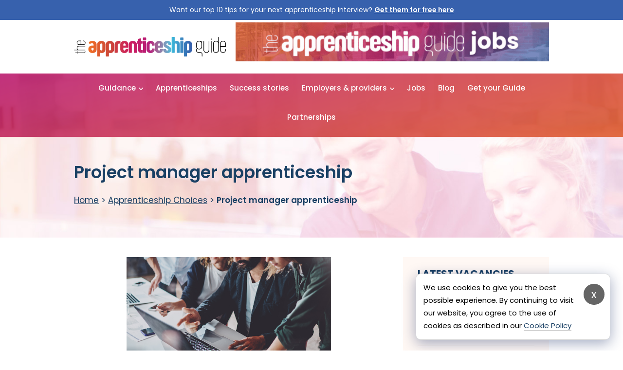

--- FILE ---
content_type: text/html; charset=UTF-8
request_url: https://apprenticeshipguide.co.uk/apprenticeships/project-manager-apprenticeship/
body_size: 19200
content:
<!DOCTYPE html>
<html lang="en-GB" class="no-js no-svg">
<head>
	<meta charset="UTF-8">
	<meta name="google-site-verification" content="WLEE9_r0KaCEu6XjWtsneMLwyojEXcF-inpHTz-wyXw" />
	<meta name="viewport" content="width=device-width, initial-scale=1.0">
	<link rel="preconnect" href="https://fonts.googleapis.com">
	<link rel="preconnect" href="https://fonts.gstatic.com" crossorigin>
    <script src="https://ajax.googleapis.com/ajax/libs/jquery/3.3.1/jquery.min.js"></script>
	<meta name='robots' content='index, follow, max-image-preview:large, max-snippet:-1, max-video-preview:-1' />

	<!-- This site is optimized with the Yoast SEO plugin v26.7 - https://yoast.com/wordpress/plugins/seo/ -->
	<title>Project manager apprenticeship - The Apprenticeship Guide</title>
<link data-rocket-preload as="style" href="https://fonts.googleapis.com/css2?family=Poppins%3Awght%40300%3B400%3B500%3B600%3B700%3B800&#038;ver=6.9&#038;display=swap" rel="preload">
<link href="https://fonts.googleapis.com/css2?family=Poppins%3Awght%40300%3B400%3B500%3B600%3B700%3B800&#038;ver=6.9&#038;display=swap" media="print" onload="this.media=&#039;all&#039;" rel="stylesheet">
<noscript><link rel="stylesheet" href="https://fonts.googleapis.com/css2?family=Poppins%3Awght%40300%3B400%3B500%3B600%3B700%3B800&#038;ver=6.9&#038;display=swap"></noscript>
	<meta name="description" content="During the project management apprenticeship you&#039;ll learn to deliver projects and take on responsibility for end-to-end delivery" />
	<link rel="canonical" href="https://apprenticeshipguide.co.uk/apprenticeships/project-manager-apprenticeship/" />
	<meta property="og:locale" content="en_GB" />
	<meta property="og:type" content="article" />
	<meta property="og:title" content="Project manager apprenticeship - The Apprenticeship Guide" />
	<meta property="og:description" content="During the project management apprenticeship you&#039;ll learn to deliver projects and take on responsibility for end-to-end delivery" />
	<meta property="og:url" content="https://apprenticeshipguide.co.uk/apprenticeships/project-manager-apprenticeship/" />
	<meta property="og:site_name" content="The Apprenticeship Guide" />
	<meta property="article:modified_time" content="2024-06-13T10:48:14+00:00" />
	<meta property="og:image" content="https://apprenticeshipguide.co.uk/wp-content/uploads/2022/07/Project-management-2.jpg" />
	<meta property="og:image:width" content="1667" />
	<meta property="og:image:height" content="1042" />
	<meta property="og:image:type" content="image/jpeg" />
	<meta name="twitter:card" content="summary_large_image" />
	<meta name="twitter:label1" content="Estimated reading time" />
	<meta name="twitter:data1" content="2 minutes" />
	<script type="application/ld+json" class="yoast-schema-graph">{"@context":"https://schema.org","@graph":[{"@type":"WebPage","@id":"https://apprenticeshipguide.co.uk/apprenticeships/project-manager-apprenticeship/","url":"https://apprenticeshipguide.co.uk/apprenticeships/project-manager-apprenticeship/","name":"Project manager apprenticeship - The Apprenticeship Guide","isPartOf":{"@id":"https://apprenticeshipguide.co.uk/#website"},"primaryImageOfPage":{"@id":"https://apprenticeshipguide.co.uk/apprenticeships/project-manager-apprenticeship/#primaryimage"},"image":{"@id":"https://apprenticeshipguide.co.uk/apprenticeships/project-manager-apprenticeship/#primaryimage"},"thumbnailUrl":"https://apprenticeshipguide.co.uk/wp-content/uploads/2022/07/Project-management-2.jpg","datePublished":"2020-01-07T16:11:28+00:00","dateModified":"2024-06-13T10:48:14+00:00","description":"During the project management apprenticeship you'll learn to deliver projects and take on responsibility for end-to-end delivery","breadcrumb":{"@id":"https://apprenticeshipguide.co.uk/apprenticeships/project-manager-apprenticeship/#breadcrumb"},"inLanguage":"en-GB","potentialAction":[{"@type":"ReadAction","target":["https://apprenticeshipguide.co.uk/apprenticeships/project-manager-apprenticeship/"]}]},{"@type":"ImageObject","inLanguage":"en-GB","@id":"https://apprenticeshipguide.co.uk/apprenticeships/project-manager-apprenticeship/#primaryimage","url":"https://apprenticeshipguide.co.uk/wp-content/uploads/2022/07/Project-management-2.jpg","contentUrl":"https://apprenticeshipguide.co.uk/wp-content/uploads/2022/07/Project-management-2.jpg","width":1667,"height":1042},{"@type":"BreadcrumbList","@id":"https://apprenticeshipguide.co.uk/apprenticeships/project-manager-apprenticeship/#breadcrumb","itemListElement":[{"@type":"ListItem","position":1,"name":"Home","item":"https://apprenticeshipguide.co.uk/"},{"@type":"ListItem","position":2,"name":"Apprenticeship Choices","item":"https://apprenticeshipguide.co.uk/apprenticeship-choices/"},{"@type":"ListItem","position":3,"name":"Project manager apprenticeship"}]},{"@type":"WebSite","@id":"https://apprenticeshipguide.co.uk/#website","url":"https://apprenticeshipguide.co.uk/","name":"The Apprenticeship Guide","description":"","potentialAction":[{"@type":"SearchAction","target":{"@type":"EntryPoint","urlTemplate":"https://apprenticeshipguide.co.uk/?s={search_term_string}"},"query-input":{"@type":"PropertyValueSpecification","valueRequired":true,"valueName":"search_term_string"}}],"inLanguage":"en-GB"}]}</script>
	<!-- / Yoast SEO plugin. -->


<link rel='dns-prefetch' href='//js-eu1.hs-scripts.com' />
<link rel='dns-prefetch' href='//fonts.googleapis.com' />
<link href='https://fonts.gstatic.com' crossorigin rel='preconnect' />
<link rel="alternate" type="application/rss+xml" title="The Apprenticeship Guide &raquo; Feed" href="https://apprenticeshipguide.co.uk/feed/" />
<link rel="alternate" type="application/rss+xml" title="The Apprenticeship Guide &raquo; Comments Feed" href="https://apprenticeshipguide.co.uk/comments/feed/" />
<link rel="alternate" title="oEmbed (JSON)" type="application/json+oembed" href="https://apprenticeshipguide.co.uk/wp-json/oembed/1.0/embed?url=https%3A%2F%2Fapprenticeshipguide.co.uk%2Fapprenticeships%2Fproject-manager-apprenticeship%2F" />
<link rel="alternate" title="oEmbed (XML)" type="text/xml+oembed" href="https://apprenticeshipguide.co.uk/wp-json/oembed/1.0/embed?url=https%3A%2F%2Fapprenticeshipguide.co.uk%2Fapprenticeships%2Fproject-manager-apprenticeship%2F&#038;format=xml" />
<style id='wp-img-auto-sizes-contain-inline-css' type='text/css'>
img:is([sizes=auto i],[sizes^="auto," i]){contain-intrinsic-size:3000px 1500px}
/*# sourceURL=wp-img-auto-sizes-contain-inline-css */
</style>
<link rel='stylesheet' id='adsanity-default-css-css' href='https://apprenticeshipguide.co.uk/wp-content/plugins/adsanity/dist/css/widget-default.css?ver=1.9.5' type='text/css' media='screen' />
<style id='wp-emoji-styles-inline-css' type='text/css'>

	img.wp-smiley, img.emoji {
		display: inline !important;
		border: none !important;
		box-shadow: none !important;
		height: 1em !important;
		width: 1em !important;
		margin: 0 0.07em !important;
		vertical-align: -0.1em !important;
		background: none !important;
		padding: 0 !important;
	}
/*# sourceURL=wp-emoji-styles-inline-css */
</style>
<style id='wp-block-library-inline-css' type='text/css'>
:root{--wp-block-synced-color:#7a00df;--wp-block-synced-color--rgb:122,0,223;--wp-bound-block-color:var(--wp-block-synced-color);--wp-editor-canvas-background:#ddd;--wp-admin-theme-color:#007cba;--wp-admin-theme-color--rgb:0,124,186;--wp-admin-theme-color-darker-10:#006ba1;--wp-admin-theme-color-darker-10--rgb:0,107,160.5;--wp-admin-theme-color-darker-20:#005a87;--wp-admin-theme-color-darker-20--rgb:0,90,135;--wp-admin-border-width-focus:2px}@media (min-resolution:192dpi){:root{--wp-admin-border-width-focus:1.5px}}.wp-element-button{cursor:pointer}:root .has-very-light-gray-background-color{background-color:#eee}:root .has-very-dark-gray-background-color{background-color:#313131}:root .has-very-light-gray-color{color:#eee}:root .has-very-dark-gray-color{color:#313131}:root .has-vivid-green-cyan-to-vivid-cyan-blue-gradient-background{background:linear-gradient(135deg,#00d084,#0693e3)}:root .has-purple-crush-gradient-background{background:linear-gradient(135deg,#34e2e4,#4721fb 50%,#ab1dfe)}:root .has-hazy-dawn-gradient-background{background:linear-gradient(135deg,#faaca8,#dad0ec)}:root .has-subdued-olive-gradient-background{background:linear-gradient(135deg,#fafae1,#67a671)}:root .has-atomic-cream-gradient-background{background:linear-gradient(135deg,#fdd79a,#004a59)}:root .has-nightshade-gradient-background{background:linear-gradient(135deg,#330968,#31cdcf)}:root .has-midnight-gradient-background{background:linear-gradient(135deg,#020381,#2874fc)}:root{--wp--preset--font-size--normal:16px;--wp--preset--font-size--huge:42px}.has-regular-font-size{font-size:1em}.has-larger-font-size{font-size:2.625em}.has-normal-font-size{font-size:var(--wp--preset--font-size--normal)}.has-huge-font-size{font-size:var(--wp--preset--font-size--huge)}.has-text-align-center{text-align:center}.has-text-align-left{text-align:left}.has-text-align-right{text-align:right}.has-fit-text{white-space:nowrap!important}#end-resizable-editor-section{display:none}.aligncenter{clear:both}.items-justified-left{justify-content:flex-start}.items-justified-center{justify-content:center}.items-justified-right{justify-content:flex-end}.items-justified-space-between{justify-content:space-between}.screen-reader-text{border:0;clip-path:inset(50%);height:1px;margin:-1px;overflow:hidden;padding:0;position:absolute;width:1px;word-wrap:normal!important}.screen-reader-text:focus{background-color:#ddd;clip-path:none;color:#444;display:block;font-size:1em;height:auto;left:5px;line-height:normal;padding:15px 23px 14px;text-decoration:none;top:5px;width:auto;z-index:100000}html :where(.has-border-color){border-style:solid}html :where([style*=border-top-color]){border-top-style:solid}html :where([style*=border-right-color]){border-right-style:solid}html :where([style*=border-bottom-color]){border-bottom-style:solid}html :where([style*=border-left-color]){border-left-style:solid}html :where([style*=border-width]){border-style:solid}html :where([style*=border-top-width]){border-top-style:solid}html :where([style*=border-right-width]){border-right-style:solid}html :where([style*=border-bottom-width]){border-bottom-style:solid}html :where([style*=border-left-width]){border-left-style:solid}html :where(img[class*=wp-image-]){height:auto;max-width:100%}:where(figure){margin:0 0 1em}html :where(.is-position-sticky){--wp-admin--admin-bar--position-offset:var(--wp-admin--admin-bar--height,0px)}@media screen and (max-width:600px){html :where(.is-position-sticky){--wp-admin--admin-bar--position-offset:0px}}

/*# sourceURL=wp-block-library-inline-css */
</style><link rel='stylesheet' id='wc-blocks-style-css' href='https://apprenticeshipguide.co.uk/wp-content/plugins/woocommerce/assets/client/blocks/wc-blocks.css?ver=wc-10.4.3' type='text/css' media='all' />
<style id='global-styles-inline-css' type='text/css'>
:root{--wp--preset--aspect-ratio--square: 1;--wp--preset--aspect-ratio--4-3: 4/3;--wp--preset--aspect-ratio--3-4: 3/4;--wp--preset--aspect-ratio--3-2: 3/2;--wp--preset--aspect-ratio--2-3: 2/3;--wp--preset--aspect-ratio--16-9: 16/9;--wp--preset--aspect-ratio--9-16: 9/16;--wp--preset--color--black: #000000;--wp--preset--color--cyan-bluish-gray: #abb8c3;--wp--preset--color--white: #ffffff;--wp--preset--color--pale-pink: #f78da7;--wp--preset--color--vivid-red: #cf2e2e;--wp--preset--color--luminous-vivid-orange: #ff6900;--wp--preset--color--luminous-vivid-amber: #fcb900;--wp--preset--color--light-green-cyan: #7bdcb5;--wp--preset--color--vivid-green-cyan: #00d084;--wp--preset--color--pale-cyan-blue: #8ed1fc;--wp--preset--color--vivid-cyan-blue: #0693e3;--wp--preset--color--vivid-purple: #9b51e0;--wp--preset--gradient--vivid-cyan-blue-to-vivid-purple: linear-gradient(135deg,rgb(6,147,227) 0%,rgb(155,81,224) 100%);--wp--preset--gradient--light-green-cyan-to-vivid-green-cyan: linear-gradient(135deg,rgb(122,220,180) 0%,rgb(0,208,130) 100%);--wp--preset--gradient--luminous-vivid-amber-to-luminous-vivid-orange: linear-gradient(135deg,rgb(252,185,0) 0%,rgb(255,105,0) 100%);--wp--preset--gradient--luminous-vivid-orange-to-vivid-red: linear-gradient(135deg,rgb(255,105,0) 0%,rgb(207,46,46) 100%);--wp--preset--gradient--very-light-gray-to-cyan-bluish-gray: linear-gradient(135deg,rgb(238,238,238) 0%,rgb(169,184,195) 100%);--wp--preset--gradient--cool-to-warm-spectrum: linear-gradient(135deg,rgb(74,234,220) 0%,rgb(151,120,209) 20%,rgb(207,42,186) 40%,rgb(238,44,130) 60%,rgb(251,105,98) 80%,rgb(254,248,76) 100%);--wp--preset--gradient--blush-light-purple: linear-gradient(135deg,rgb(255,206,236) 0%,rgb(152,150,240) 100%);--wp--preset--gradient--blush-bordeaux: linear-gradient(135deg,rgb(254,205,165) 0%,rgb(254,45,45) 50%,rgb(107,0,62) 100%);--wp--preset--gradient--luminous-dusk: linear-gradient(135deg,rgb(255,203,112) 0%,rgb(199,81,192) 50%,rgb(65,88,208) 100%);--wp--preset--gradient--pale-ocean: linear-gradient(135deg,rgb(255,245,203) 0%,rgb(182,227,212) 50%,rgb(51,167,181) 100%);--wp--preset--gradient--electric-grass: linear-gradient(135deg,rgb(202,248,128) 0%,rgb(113,206,126) 100%);--wp--preset--gradient--midnight: linear-gradient(135deg,rgb(2,3,129) 0%,rgb(40,116,252) 100%);--wp--preset--font-size--small: 13px;--wp--preset--font-size--medium: 20px;--wp--preset--font-size--large: 36px;--wp--preset--font-size--x-large: 42px;--wp--preset--spacing--20: 0.44rem;--wp--preset--spacing--30: 0.67rem;--wp--preset--spacing--40: 1rem;--wp--preset--spacing--50: 1.5rem;--wp--preset--spacing--60: 2.25rem;--wp--preset--spacing--70: 3.38rem;--wp--preset--spacing--80: 5.06rem;--wp--preset--shadow--natural: 6px 6px 9px rgba(0, 0, 0, 0.2);--wp--preset--shadow--deep: 12px 12px 50px rgba(0, 0, 0, 0.4);--wp--preset--shadow--sharp: 6px 6px 0px rgba(0, 0, 0, 0.2);--wp--preset--shadow--outlined: 6px 6px 0px -3px rgb(255, 255, 255), 6px 6px rgb(0, 0, 0);--wp--preset--shadow--crisp: 6px 6px 0px rgb(0, 0, 0);}:where(.is-layout-flex){gap: 0.5em;}:where(.is-layout-grid){gap: 0.5em;}body .is-layout-flex{display: flex;}.is-layout-flex{flex-wrap: wrap;align-items: center;}.is-layout-flex > :is(*, div){margin: 0;}body .is-layout-grid{display: grid;}.is-layout-grid > :is(*, div){margin: 0;}:where(.wp-block-columns.is-layout-flex){gap: 2em;}:where(.wp-block-columns.is-layout-grid){gap: 2em;}:where(.wp-block-post-template.is-layout-flex){gap: 1.25em;}:where(.wp-block-post-template.is-layout-grid){gap: 1.25em;}.has-black-color{color: var(--wp--preset--color--black) !important;}.has-cyan-bluish-gray-color{color: var(--wp--preset--color--cyan-bluish-gray) !important;}.has-white-color{color: var(--wp--preset--color--white) !important;}.has-pale-pink-color{color: var(--wp--preset--color--pale-pink) !important;}.has-vivid-red-color{color: var(--wp--preset--color--vivid-red) !important;}.has-luminous-vivid-orange-color{color: var(--wp--preset--color--luminous-vivid-orange) !important;}.has-luminous-vivid-amber-color{color: var(--wp--preset--color--luminous-vivid-amber) !important;}.has-light-green-cyan-color{color: var(--wp--preset--color--light-green-cyan) !important;}.has-vivid-green-cyan-color{color: var(--wp--preset--color--vivid-green-cyan) !important;}.has-pale-cyan-blue-color{color: var(--wp--preset--color--pale-cyan-blue) !important;}.has-vivid-cyan-blue-color{color: var(--wp--preset--color--vivid-cyan-blue) !important;}.has-vivid-purple-color{color: var(--wp--preset--color--vivid-purple) !important;}.has-black-background-color{background-color: var(--wp--preset--color--black) !important;}.has-cyan-bluish-gray-background-color{background-color: var(--wp--preset--color--cyan-bluish-gray) !important;}.has-white-background-color{background-color: var(--wp--preset--color--white) !important;}.has-pale-pink-background-color{background-color: var(--wp--preset--color--pale-pink) !important;}.has-vivid-red-background-color{background-color: var(--wp--preset--color--vivid-red) !important;}.has-luminous-vivid-orange-background-color{background-color: var(--wp--preset--color--luminous-vivid-orange) !important;}.has-luminous-vivid-amber-background-color{background-color: var(--wp--preset--color--luminous-vivid-amber) !important;}.has-light-green-cyan-background-color{background-color: var(--wp--preset--color--light-green-cyan) !important;}.has-vivid-green-cyan-background-color{background-color: var(--wp--preset--color--vivid-green-cyan) !important;}.has-pale-cyan-blue-background-color{background-color: var(--wp--preset--color--pale-cyan-blue) !important;}.has-vivid-cyan-blue-background-color{background-color: var(--wp--preset--color--vivid-cyan-blue) !important;}.has-vivid-purple-background-color{background-color: var(--wp--preset--color--vivid-purple) !important;}.has-black-border-color{border-color: var(--wp--preset--color--black) !important;}.has-cyan-bluish-gray-border-color{border-color: var(--wp--preset--color--cyan-bluish-gray) !important;}.has-white-border-color{border-color: var(--wp--preset--color--white) !important;}.has-pale-pink-border-color{border-color: var(--wp--preset--color--pale-pink) !important;}.has-vivid-red-border-color{border-color: var(--wp--preset--color--vivid-red) !important;}.has-luminous-vivid-orange-border-color{border-color: var(--wp--preset--color--luminous-vivid-orange) !important;}.has-luminous-vivid-amber-border-color{border-color: var(--wp--preset--color--luminous-vivid-amber) !important;}.has-light-green-cyan-border-color{border-color: var(--wp--preset--color--light-green-cyan) !important;}.has-vivid-green-cyan-border-color{border-color: var(--wp--preset--color--vivid-green-cyan) !important;}.has-pale-cyan-blue-border-color{border-color: var(--wp--preset--color--pale-cyan-blue) !important;}.has-vivid-cyan-blue-border-color{border-color: var(--wp--preset--color--vivid-cyan-blue) !important;}.has-vivid-purple-border-color{border-color: var(--wp--preset--color--vivid-purple) !important;}.has-vivid-cyan-blue-to-vivid-purple-gradient-background{background: var(--wp--preset--gradient--vivid-cyan-blue-to-vivid-purple) !important;}.has-light-green-cyan-to-vivid-green-cyan-gradient-background{background: var(--wp--preset--gradient--light-green-cyan-to-vivid-green-cyan) !important;}.has-luminous-vivid-amber-to-luminous-vivid-orange-gradient-background{background: var(--wp--preset--gradient--luminous-vivid-amber-to-luminous-vivid-orange) !important;}.has-luminous-vivid-orange-to-vivid-red-gradient-background{background: var(--wp--preset--gradient--luminous-vivid-orange-to-vivid-red) !important;}.has-very-light-gray-to-cyan-bluish-gray-gradient-background{background: var(--wp--preset--gradient--very-light-gray-to-cyan-bluish-gray) !important;}.has-cool-to-warm-spectrum-gradient-background{background: var(--wp--preset--gradient--cool-to-warm-spectrum) !important;}.has-blush-light-purple-gradient-background{background: var(--wp--preset--gradient--blush-light-purple) !important;}.has-blush-bordeaux-gradient-background{background: var(--wp--preset--gradient--blush-bordeaux) !important;}.has-luminous-dusk-gradient-background{background: var(--wp--preset--gradient--luminous-dusk) !important;}.has-pale-ocean-gradient-background{background: var(--wp--preset--gradient--pale-ocean) !important;}.has-electric-grass-gradient-background{background: var(--wp--preset--gradient--electric-grass) !important;}.has-midnight-gradient-background{background: var(--wp--preset--gradient--midnight) !important;}.has-small-font-size{font-size: var(--wp--preset--font-size--small) !important;}.has-medium-font-size{font-size: var(--wp--preset--font-size--medium) !important;}.has-large-font-size{font-size: var(--wp--preset--font-size--large) !important;}.has-x-large-font-size{font-size: var(--wp--preset--font-size--x-large) !important;}
/*# sourceURL=global-styles-inline-css */
</style>

<style id='classic-theme-styles-inline-css' type='text/css'>
/*! This file is auto-generated */
.wp-block-button__link{color:#fff;background-color:#32373c;border-radius:9999px;box-shadow:none;text-decoration:none;padding:calc(.667em + 2px) calc(1.333em + 2px);font-size:1.125em}.wp-block-file__button{background:#32373c;color:#fff;text-decoration:none}
/*# sourceURL=/wp-includes/css/classic-themes.min.css */
</style>
<link rel='stylesheet' id='woocommerce-layout-css' href='https://apprenticeshipguide.co.uk/wp-content/plugins/woocommerce/assets/css/woocommerce-layout.css?ver=10.4.3' type='text/css' media='all' />
<link rel='stylesheet' id='woocommerce-smallscreen-css' href='https://apprenticeshipguide.co.uk/wp-content/plugins/woocommerce/assets/css/woocommerce-smallscreen.css?ver=10.4.3' type='text/css' media='only screen and (max-width: 768px)' />
<link rel='stylesheet' id='woocommerce-general-css' href='https://apprenticeshipguide.co.uk/wp-content/plugins/woocommerce/assets/css/woocommerce.css?ver=10.4.3' type='text/css' media='all' />
<style id='woocommerce-inline-inline-css' type='text/css'>
.woocommerce form .form-row .required { visibility: visible; }
/*# sourceURL=woocommerce-inline-inline-css */
</style>

<link rel='stylesheet' id='base-style-css' href='https://apprenticeshipguide.co.uk/wp-content/themes/apprenticeship/style.css?ver=6.9' type='text/css' media='all' />
<link rel='stylesheet' id='bootstrapCSS-css' href='https://apprenticeshipguide.co.uk/wp-content/themes/apprenticeship/css/custom-new.css?ver=6.9' type='text/css' media='all' />
<script type="text/javascript" src="https://apprenticeshipguide.co.uk/wp-content/plugins/woocommerce/assets/js/jquery-blockui/jquery.blockUI.min.js?ver=2.7.0-wc.10.4.3" id="wc-jquery-blockui-js" defer="defer" data-wp-strategy="defer"></script>
<script type="text/javascript" id="wc-add-to-cart-js-extra">
/* <![CDATA[ */
var wc_add_to_cart_params = {"ajax_url":"/wp-admin/admin-ajax.php","wc_ajax_url":"/?wc-ajax=%%endpoint%%","i18n_view_cart":"View basket","cart_url":"https://apprenticeshipguide.co.uk/basket/","is_cart":"","cart_redirect_after_add":"no"};
//# sourceURL=wc-add-to-cart-js-extra
/* ]]> */
</script>
<script type="text/javascript" src="https://apprenticeshipguide.co.uk/wp-content/plugins/woocommerce/assets/js/frontend/add-to-cart.min.js?ver=10.4.3" id="wc-add-to-cart-js" defer="defer" data-wp-strategy="defer"></script>
<script type="text/javascript" src="https://apprenticeshipguide.co.uk/wp-content/plugins/woocommerce/assets/js/js-cookie/js.cookie.min.js?ver=2.1.4-wc.10.4.3" id="wc-js-cookie-js" defer="defer" data-wp-strategy="defer"></script>
<script type="text/javascript" id="woocommerce-js-extra">
/* <![CDATA[ */
var woocommerce_params = {"ajax_url":"/wp-admin/admin-ajax.php","wc_ajax_url":"/?wc-ajax=%%endpoint%%","i18n_password_show":"Show password","i18n_password_hide":"Hide password"};
//# sourceURL=woocommerce-js-extra
/* ]]> */
</script>
<script type="text/javascript" src="https://apprenticeshipguide.co.uk/wp-content/plugins/woocommerce/assets/js/frontend/woocommerce.min.js?ver=10.4.3" id="woocommerce-js" defer="defer" data-wp-strategy="defer"></script>
<script type="text/javascript" id="woocommerce-tokenization-form-js-extra">
/* <![CDATA[ */
var wc_tokenization_form_params = {"is_registration_required":"","is_logged_in":""};
//# sourceURL=woocommerce-tokenization-form-js-extra
/* ]]> */
</script>
<script type="text/javascript" src="https://apprenticeshipguide.co.uk/wp-content/plugins/woocommerce/assets/js/frontend/tokenization-form.min.js?ver=10.4.3" id="woocommerce-tokenization-form-js"></script>
<link rel="https://api.w.org/" href="https://apprenticeshipguide.co.uk/wp-json/" /><link rel="EditURI" type="application/rsd+xml" title="RSD" href="https://apprenticeshipguide.co.uk/xmlrpc.php?rsd" />
<link rel='shortlink' href='https://apprenticeshipguide.co.uk/?p=2858' />
			<!-- DO NOT COPY THIS SNIPPET! Start of Page Analytics Tracking for HubSpot WordPress plugin v11.3.37-->
			<script class="hsq-set-content-id" data-content-id="blog-post">
				var _hsq = _hsq || [];
				_hsq.push(["setContentType", "blog-post"]);
			</script>
			<!-- DO NOT COPY THIS SNIPPET! End of Page Analytics Tracking for HubSpot WordPress plugin -->
				<noscript><style>.woocommerce-product-gallery{ opacity: 1 !important; }</style></noscript>
	<link rel="icon" href="https://apprenticeshipguide.co.uk/wp-content/uploads/2022/06/cropped-fav-32x32.png" sizes="32x32" />
<link rel="icon" href="https://apprenticeshipguide.co.uk/wp-content/uploads/2022/06/cropped-fav-192x192.png" sizes="192x192" />
<link rel="apple-touch-icon" href="https://apprenticeshipguide.co.uk/wp-content/uploads/2022/06/cropped-fav-180x180.png" />
<meta name="msapplication-TileImage" content="https://apprenticeshipguide.co.uk/wp-content/uploads/2022/06/cropped-fav-270x270.png" />
		<style type="text/css" id="wp-custom-css">
			@media (min-width: 1200px) {
.main-nav ul li.has-mega .sub-menu li:first-child .sub-menu li, .main-nav ul li.has-mega .sub-menu li:nth-child(4) .sub-menu li {
    margin: 0 0 14px;
}
}

@media (min-width: 1200px) {
.main-nav ul li.has-mega .sub-menu li:first-child .sub-menu li a, .main-nav ul li.has-mega .sub-menu li:nth-child(4) .sub-menu li a {
    font-weight: 600;
}
}

.page-header {
    background-size: cover!important;
}

#cookie-law-div button {
    font-size: 22px!important;
    border-radius: 40px;
    width: 43px;
    height: 43px;
    padding: 10px 10px 10px 10px;
    min-height: auto;
}

.hero-block .sub-title a:before {
	display:none!important;
}

.hero-block .sub-title img.guide-cover {
	margin-top:-20px;
	max-width:80px;
}

.vacancie .vacancie-header .sub-title, .vacancie-box .vacancie-header .sub-title {
    display: block!important;
}

.vacancie .vacancie-header .sub-title .location, .vacancie-box .vacancie-header .sub-title .location {
    display: block;
}

.checkbox-list input { margin-right:10px; }

.social-networks li a.icon-tik-tok { background:center / cover no-repeat url("/wp-content/themes/apprenticeship/images/tiktok.png"); }

.social-networks li a.icon-tik-tok:hover { background:center / cover no-repeat url("/wp-content/themes/apprenticeship/images/tiktok.png")!important; }

.logged-in li.guest {display:none!important;}

li.non-guest { display:none;}
.logged-in li.non-guest { display:block;}

.page-free-download .sponsor-package .container {
	max-width: 1210px;
}		</style>
		
	
<script type="application/ld+json">
    {
      "@context": "https://schema.org",
      "@type": "NewsArticle",
      "headline": "Project manager apprenticeship",
      "image": [
        "https://example.com/photos/1x1/photo.jpg",
        "https://example.com/photos/4x3/photo.jpg",
        "https://example.com/photos/16x9/photo.jpg"
       ],
      "datePublished": "7 January 2020",
      "dateModified": "2015-02-05T09:20:00+08:00",
      "author": [{
          "@type": "Person",
          "name": "formed",
          "url": "https://apprenticeshipguide.co.uk"
        }]
    }
</script>	<!-- Force24 Tracking -->
	<script>
		(function (f, o, r, c, e, _2, _4) {
			f.Force24Object = e, f[e] = f[e] || function () {
				f[e].q = f[e].q || [], f[e].q.push(arguments)
			}, f[e].l = 1 * new Date, _2 = o.createElement(r),
			_4 = o.getElementsByTagName(r)[0], _2.async = !0, _2.src = c, _4.parentNode.insertBefore(_2, _4)
		})(window, document, "script", "https://static.websites.data-crypt.com/scripts/activity/v3/inject-v3.min.js", "f24");
		f24('config', 'set_tracking_id', '5ee8c029-1536-4b98-8ae9-72beab04a94a');
		f24('config', 'set_client_id', '0f3efcb7-a304-43c8-9e37-1ee3b78bc56e');
	</script>
	<!-- End Force24 Tracking -->
	<!-- Global site tag (gtag.js) - Google Analytics -->
	<script async src="https://www.googletagmanager.com/gtag/js?id=UA-103600139-1"></script>
	<script>
	window.dataLayer = window.dataLayer || [];
	function gtag(){dataLayer.push(arguments);}
	gtag('js', new Date());

	gtag('config', 'UA-103600139-1');
	</script>
	<!-- Google tag (gtag.js) -->
	<script async src="https://www.googletagmanager.com/gtag/js?id=G-EX9664B4H1"></script>
	<script>
	window.dataLayer = window.dataLayer || [];
	function gtag(){dataLayer.push(arguments);}
	gtag('js', new Date());

	gtag('config', 'G-EX9664B4H1');
	</script>


<meta name="generator" content="WP Rocket 3.20.1.2" data-wpr-features="wpr_preload_links wpr_desktop" /></head>

<body class="wp-singular apprenticeships-template-default single single-apprenticeships postid-2858 wp-theme-apprenticeship theme-apprenticeship woocommerce-no-js apprenticeships-project-manager-apprenticeship">
	<div data-rocket-location-hash="99bb46786fd5bd31bcd7bdc067ad247a" id="wrapper">
		<header data-rocket-location-hash="c68188da780f11c554c4d18cceaef351" id="header">
						<div data-rocket-location-hash="be1bb42e9d5e34f25779c15bbe8ceec1" class="topbar">
				<div data-rocket-location-hash="04b24f2a01e05ca636ff58e62299aa1e" class="container">
					<p>Want our top 10 tips for your next apprenticeship interview? <a class="blink" href="/giveaway/">Get them for free here</a></p>
				</div>
			</div>
						<div data-rocket-location-hash="6171531811532ce7e8657622cefaf198" class="header-top">
				<div data-rocket-location-hash="1ded919732da144e02a015d2156ecef5" class="container">
					<div class="logo">
						<a href="https://apprenticeshipguide.co.uk/">
							<img src="https://apprenticeshipguide.co.uk/wp-content/themes/apprenticeship/images/logo.png" alt="The Apprenticeship Guide">
						</a>
					</div>
					<a href="#" class="menu-opener"><span></span></a>
					<div data-rocket-location-hash="4e4a2ef013f7a3be87bbfe2c75e864b5" class="header-right-box">
						
<div id="ad-22942" class="ad-728x90 adsanity-728x90 alignnone adsanity-alignnone"
><div class="adsanity-inner">

<a rel="nofollow" href="https://apprenticeshipguide.co.uk/ads/apprenticeship-guide/"  target="_blank"><img width="728" height="90" src="https://apprenticeshipguide.co.uk/wp-content/uploads/2024/09/Apprenticeship-Guide-Jobs-aimed-at-students.gif" class="no-lazy-load wp-post-image" alt="" decoding="async" fetchpriority="high" /></a>
</div></div>


					</div>
				</div>
			</div>
						<div data-rocket-location-hash="1e83f1037c13fa83fce95464d99e9164" class="header-bottom">
				<div data-rocket-location-hash="9977d61c3ff181bf93d694767789968e" class="container">
					<nav class="main-nav">
						<ul id="menu-main-navigation" class="menu"><li id="menu-item-217" class="menu-item menu-item-type-post_type menu-item-object-page menu-item-has-children menu-item-217"><a href="https://apprenticeshipguide.co.uk/what-is-an-apprenticeship/">Guidance</a>
<ul class="sub-menu">
	<li id="menu-item-4048" class="menu-item menu-item-type-post_type menu-item-object-page menu-item-4048"><a href="https://apprenticeshipguide.co.uk/what-is-an-apprenticeship/">What is an apprenticeship?</a></li>
	<li id="menu-item-618" class="menu-item menu-item-type-post_type menu-item-object-page menu-item-618"><a href="https://apprenticeshipguide.co.uk/how-do-you-decide-which-apprenticeship-is-right-for-you/">Choosing an apprenticeship</a></li>
	<li id="menu-item-619" class="menu-item menu-item-type-post_type menu-item-object-page menu-item-619"><a href="https://apprenticeshipguide.co.uk/which-apprenticeship-level-is-right-for-you/">Apprenticeship levels</a></li>
	<li id="menu-item-617" class="menu-item menu-item-type-post_type menu-item-object-page menu-item-617"><a href="https://apprenticeshipguide.co.uk/what-are-the-entry-requirements-for-apprenticeships/">Entry requirements</a></li>
	<li id="menu-item-616" class="menu-item menu-item-type-post_type menu-item-object-page menu-item-616"><a href="https://apprenticeshipguide.co.uk/what-goes-into-an-apprenticeship-application/">Covering letter and CV</a></li>
	<li id="menu-item-615" class="menu-item menu-item-type-post_type menu-item-object-page menu-item-615"><a href="https://apprenticeshipguide.co.uk/how-do-you-prepare-for-an-apprenticeship-interview/">Preparing for an interview</a></li>
	<li id="menu-item-24272" class="menu-item menu-item-type-post_type menu-item-object-page menu-item-24272"><a href="https://apprenticeshipguide.co.uk/about-flexi-job-apprenticeships/">About Flexi Job apprenticeships</a></li>
	<li id="menu-item-614" class="menu-item menu-item-type-post_type menu-item-object-page menu-item-614"><a href="https://apprenticeshipguide.co.uk/adult-apprenticeships/">Adult apprenticeships</a></li>
	<li id="menu-item-621" class="menu-item menu-item-type-post_type menu-item-object-page menu-item-621"><a href="https://apprenticeshipguide.co.uk/department-of-education-message/">Message from the DFE</a></li>
	<li id="menu-item-24269" class="menu-item menu-item-type-post_type menu-item-object-page menu-item-24269"><a href="https://apprenticeshipguide.co.uk/message-from-skills-engand/">Message from Skills England</a></li>
	<li id="menu-item-620" class="menu-item menu-item-type-post_type menu-item-object-page menu-item-620"><a href="https://apprenticeshipguide.co.uk/not-a-tick-box-exercise-apprenticeship-diversity-champions-network/">Diversity and inclusion</a></li>
	<li id="menu-item-4189" class="menu-item menu-item-type-post_type menu-item-object-page menu-item-4189"><a href="https://apprenticeshipguide.co.uk/faqs/">FAQs</a></li>
</ul>
</li>
<li id="menu-item-213" class="has-mega menu-item menu-item-type-post_type menu-item-object-page menu-item-213"><a href="https://apprenticeshipguide.co.uk/apprenticeship-choices/">Apprenticeships</a></li>
<li id="menu-item-3983" class="menu-item menu-item-type-post_type menu-item-object-page menu-item-3983"><a href="https://apprenticeshipguide.co.uk/success-overview/">Success stories</a></li>
<li id="menu-item-4029" class="has-mega left menu-item menu-item-type-post_type menu-item-object-page menu-item-has-children menu-item-4029"><a href="https://apprenticeshipguide.co.uk/employers-and-providers/">Employers &#038; providers</a>
<ul class="sub-menu">
	<li id="menu-item-1000001" class="menu-item menu-item-type- menu-item-object- menu-item-has-children menu-item-1000001"><a href="https://apprenticeshipguide.co.uk/employer-category/apprenticeship-employers-by-industry-sector/">Employers by industry sector</a>
	<ul class="sub-menu">
		<li id="menu-item-1000002" class="menu-item menu-item-type- menu-item-object- menu-item-1000002"><a href="https://apprenticeshipguide.co.uk/employer-category/apprenticeship-employers-by-industry-sector/employer-agriculture-enivronmental-animal-care-employers-providers/">Agriculture, environmental and animal care</a></li>
		<li id="menu-item-1000003" class="menu-item menu-item-type- menu-item-object- menu-item-1000003"><a href="https://apprenticeshipguide.co.uk/employer-category/apprenticeship-employers-by-industry-sector/employer-business-administration/">Business and administration</a></li>
		<li id="menu-item-1000004" class="menu-item menu-item-type- menu-item-object- menu-item-1000004"><a href="https://apprenticeshipguide.co.uk/employer-category/apprenticeship-employers-by-industry-sector/employer-construction/">Construction</a></li>
		<li id="menu-item-1000005" class="menu-item menu-item-type- menu-item-object- menu-item-1000005"><a href="https://apprenticeshipguide.co.uk/employer-category/apprenticeship-employers-by-industry-sector/employer-creative-media-arts/">Creative, media and the arts</a></li>
		<li id="menu-item-1000006" class="menu-item menu-item-type- menu-item-object- menu-item-1000006"><a href="https://apprenticeshipguide.co.uk/employer-category/apprenticeship-employers-by-industry-sector/employer-customer-service-retail/">Customer service and retail apprenticeships</a></li>
		<li id="menu-item-1000007" class="menu-item menu-item-type- menu-item-object- menu-item-1000007"><a href="https://apprenticeshipguide.co.uk/employer-category/apprenticeship-employers-by-industry-sector/employer-digital-ict/">Digital and ICT</a></li>
		<li id="menu-item-1000008" class="menu-item menu-item-type- menu-item-object- menu-item-1000008"><a href="https://apprenticeshipguide.co.uk/employer-category/apprenticeship-employers-by-industry-sector/employer-energy/">Energy Apprenticeships</a></li>
		<li id="menu-item-1000009" class="menu-item menu-item-type- menu-item-object- menu-item-1000009"><a href="https://apprenticeshipguide.co.uk/employer-category/apprenticeship-employers-by-industry-sector/employer-engineering-electrical/">Engineering and electrical</a></li>
		<li id="menu-item-1000010" class="menu-item menu-item-type- menu-item-object- menu-item-1000010"><a href="https://apprenticeshipguide.co.uk/employer-category/apprenticeship-employers-by-industry-sector/employer-financial-services/">Financial services</a></li>
		<li id="menu-item-1000011" class="menu-item menu-item-type- menu-item-object- menu-item-1000011"><a href="https://apprenticeshipguide.co.uk/employer-category/apprenticeship-employers-by-industry-sector/employer-hair-beauty/">Hair and beauty</a></li>
		<li id="menu-item-1000012" class="menu-item menu-item-type- menu-item-object- menu-item-1000012"><a href="https://apprenticeshipguide.co.uk/employer-category/apprenticeship-employers-by-industry-sector/employer-health-wellbeing/">Health and wellbeing</a></li>
		<li id="menu-item-1000013" class="menu-item menu-item-type- menu-item-object- menu-item-1000013"><a href="https://apprenticeshipguide.co.uk/employer-category/apprenticeship-employers-by-industry-sector/employer-hospitality-travel/">Hospitality and travel</a></li>
		<li id="menu-item-1000014" class="menu-item menu-item-type- menu-item-object- menu-item-1000014"><a href="https://apprenticeshipguide.co.uk/employer-category/apprenticeship-employers-by-industry-sector/employer-legal-apprenticeships/">Legal</a></li>
		<li id="menu-item-1000015" class="menu-item menu-item-type- menu-item-object- menu-item-1000015"><a href="https://apprenticeshipguide.co.uk/employer-category/apprenticeship-employers-by-industry-sector/employer-manufacturing-processing-logistics/">Manufacturing, processing and logistics</a></li>
		<li id="menu-item-1000016" class="menu-item menu-item-type- menu-item-object- menu-item-1000016"><a href="https://apprenticeshipguide.co.uk/employer-category/apprenticeship-employers-by-industry-sector/employer-marine/">Marine</a></li>
		<li id="menu-item-1000017" class="menu-item menu-item-type- menu-item-object- menu-item-1000017"><a href="https://apprenticeshipguide.co.uk/employer-category/apprenticeship-employers-by-industry-sector/employer-public-services/">Public services</a></li>
		<li id="menu-item-1000018" class="menu-item menu-item-type- menu-item-object- menu-item-1000018"><a href="https://apprenticeshipguide.co.uk/employer-category/apprenticeship-employers-by-industry-sector/employer-science-rd/">Science, Research and Development</a></li>
		<li id="menu-item-1000019" class="menu-item menu-item-type- menu-item-object- menu-item-1000019"><a href="https://apprenticeshipguide.co.uk/employer-category/apprenticeship-employers-by-industry-sector/employer-sport-fitness/">Sport and fitness</a></li>
		<li id="menu-item-1000020" class="menu-item menu-item-type- menu-item-object- menu-item-1000020"><a href="https://apprenticeshipguide.co.uk/employer-category/apprenticeship-employers-by-industry-sector/employer-vehicles-transport/">Vehicles and transport</a></li>
	</ul>
</li>
	<li id="menu-item-1000021" class="menu-item menu-item-type- menu-item-object- menu-item-has-children menu-item-1000021"><a href="https://apprenticeshipguide.co.uk/employer-category/apprenticeship-employers-providers-by-region/">Employers by region</a>
	<ul class="sub-menu">
		<li id="menu-item-1000022" class="menu-item menu-item-type- menu-item-object- menu-item-1000022"><a href="https://apprenticeshipguide.co.uk/employer-category/apprenticeship-employers-providers-by-region/east-midlands/">East Midlands</a></li>
		<li id="menu-item-1000023" class="menu-item menu-item-type- menu-item-object- menu-item-1000023"><a href="https://apprenticeshipguide.co.uk/employer-category/apprenticeship-employers-providers-by-region/east-of-england/">East of England</a></li>
		<li id="menu-item-1000024" class="menu-item menu-item-type- menu-item-object- menu-item-1000024"><a href="https://apprenticeshipguide.co.uk/employer-category/apprenticeship-employers-providers-by-region/london/">London</a></li>
		<li id="menu-item-1000025" class="menu-item menu-item-type- menu-item-object- menu-item-1000025"><a href="https://apprenticeshipguide.co.uk/employer-category/apprenticeship-employers-providers-by-region/north-east/">North East</a></li>
		<li id="menu-item-1000026" class="menu-item menu-item-type- menu-item-object- menu-item-1000026"><a href="https://apprenticeshipguide.co.uk/employer-category/apprenticeship-employers-providers-by-region/north-west/">North West</a></li>
		<li id="menu-item-1000027" class="menu-item menu-item-type- menu-item-object- menu-item-1000027"><a href="https://apprenticeshipguide.co.uk/employer-category/apprenticeship-employers-providers-by-region/south-east/">South East</a></li>
		<li id="menu-item-1000028" class="menu-item menu-item-type- menu-item-object- menu-item-1000028"><a href="https://apprenticeshipguide.co.uk/employer-category/apprenticeship-employers-providers-by-region/south-west/">South West</a></li>
		<li id="menu-item-1000029" class="menu-item menu-item-type- menu-item-object- menu-item-1000029"><a href="https://apprenticeshipguide.co.uk/employer-category/apprenticeship-employers-providers-by-region/west-midlands/">West Midlands</a></li>
		<li id="menu-item-1000030" class="menu-item menu-item-type- menu-item-object- menu-item-1000030"><a href="https://apprenticeshipguide.co.uk/employer-category/apprenticeship-employers-providers-by-region/yorkshire-humber/">Yorkshire and Humber</a></li>
	</ul>
</li>
	<li id="menu-item-6421" class="menu-item menu-item-type-custom menu-item-object-custom menu-item-6421"><a href="http://apprenticeshipguideawards.co.uk/">Apprenticeship Guide Awards</a></li>
	<li id="menu-item-4038" class="menu-item menu-item-type-post_type_archive menu-item-object-employers-blog menu-item-4038"><a href="https://apprenticeshipguide.co.uk/employers-blog/">Employers blog</a></li>
	<li id="menu-item-6672" class="guest menu-item menu-item-type-custom menu-item-object-custom menu-item-6672"><a href="/create-an-employer-account">Create an employer account</a></li>
	<li id="menu-item-6655" class="guest menu-item menu-item-type-custom menu-item-object-custom menu-item-6655"><a href="/login">Employer login</a></li>
	<li id="menu-item-6660" class="non-guest menu-item menu-item-type-custom menu-item-object-custom menu-item-6660"><a href="/dashboard/">Employer dashboard</a></li>
</ul>
</li>
<li id="menu-item-473" class="menu-item menu-item-type-custom menu-item-object-custom menu-item-473"><a href="/apprenticeship-vacancies/">Jobs</a></li>
<li id="menu-item-211" class="menu-item menu-item-type-post_type menu-item-object-page current_page_parent menu-item-211"><a href="https://apprenticeshipguide.co.uk/blog/">Blog</a></li>
<li id="menu-item-7648" class="menu-item menu-item-type-custom menu-item-object-custom menu-item-7648"><a href="https://apprenticeshipguide.co.uk/product/the-apprenticeship-guide/">Get your Guide</a></li>
<li id="menu-item-7917" class="menu-item menu-item-type-post_type menu-item-object-page menu-item-7917"><a href="https://apprenticeshipguide.co.uk/advertise/">Partnerships</a></li>
</ul>					</nav>
				</div>
			</div>
					</header>
		<div class="header-right-box">
			
<div id="ad-22942" class="ad-728x90 adsanity-728x90 alignnone adsanity-alignnone"
><div class="adsanity-inner">

<a rel="nofollow" href="https://apprenticeshipguide.co.uk/ads/apprenticeship-guide/"  target="_blank"><img width="728" height="90" src="https://apprenticeshipguide.co.uk/wp-content/uploads/2024/09/Apprenticeship-Guide-Jobs-aimed-at-students.gif" class="no-lazy-load wp-post-image" alt="" decoding="async" fetchpriority="high" /></a>
</div></div>


		</div>			<section data-rocket-location-hash="aa461b21ff5a1b442ec3e5731342da48" class="page-header" style='background:url("https://apprenticeshipguide.co.uk/wp-content/themes/apprenticeship/images/bg-hero-5.jpg");'>
			<div data-rocket-location-hash="4c540835e72d0520b255e1d4586334f4" class="container">
				<div class="caption">
					<h1 class="h2">Project manager apprenticeship</h1>
					<p id="breadcrumbs"><span><span><a href="https://apprenticeshipguide.co.uk/">Home</a></span> &gt; <span><a href="https://apprenticeshipguide.co.uk/apprenticeship-choices/">Apprenticeship Choices</a></span> &gt; <span class="breadcrumb_last" aria-current="page"><strong>Project manager apprenticeship</strong></span></span></p>				</div>
			</div>
		</section>
		<div data-rocket-location-hash="913989606538c2507e11fdc9cfedb402" class="listing-block">
			<div class="container">
				<div class="row">
					<div class="col" id="content">
													<img src="https://apprenticeshipguide.co.uk/wp-content/uploads/2022/07/Project-management-2.jpg" class="success-story-image" alt="Project manager apprenticeship" />
													<div class="content-holder">
									<div class="text-block">
				<h2 class="normal"><strong><span lang="EN">Deliver projects and take on responsibility for their completion</span></strong></h2>
<p class="normal">During the project management apprenticeship, you’ll develop unique knowledge, skills and leadership to manage the social, legal and environmental implications of your project. In addition, you’ll manage a variety of factors involved in the project, reporting to the project sponsor and working within the requirements of the programme and portfolio. You’ll train in governance and project management methods and techniques, which you’ll use to initiate and execute complex projects, and develop into an effective leader of change, who is able to guide a group of direct, sub-contract, or temporarily aligned resources into a coherent team that delivers on the project’s objectives. You’ll eventually attain management responsibilities. On completion of this apprenticeship, you’ll achieve either a BA or BSc in project management.</p>
<p>&nbsp;</p>
<p><strong>Duration:</strong> 48 months</p>
<p><strong>Relevant school subjects:</strong> Business studies</p>
<p><strong>Entry requirements for the project manager apprenticeship:</strong> Level 3 qualifications such as A-levels, a BTEC in a relevant subject, such as business studies, or an advanced apprenticeship in a related field. Alternatively, or in combination with the above, relevant work experience, particularly if leadership and organisation are exhibited</p>
<p><strong>Achievement upon completion:</strong> Level 6 (Degree)—equivalent to a bachelor’s degree</p>
<p><strong>Potential salary upon completion:</strong> £38,000 per annum</p>
<p><strong>Find out more:</strong> <a href="https://apprenticeshipguide.co.uk">www.apprenticeshipguide.co.uk</a></p>
			</div>

				</div>
										        <div class="post-prev-next"> 
							
	<nav class="navigation post-navigation" aria-label="Posts">
		<h2 class="screen-reader-text">Post navigation</h2>
		<div class="nav-links"><div class="nav-previous"><a href="https://apprenticeshipguide.co.uk/apprenticeships/junior-estate-agent-apprenticeship/" rel="prev">Junior estate agent apprenticeship</a></div><div class="nav-next"><a href="https://apprenticeshipguide.co.uk/apprenticeships/junior-management-consultant-apprenticeship/" rel="next">Junior management consultant apprenticeship</a></div></div>
	</nav>						</div>
						<br /><br />
												<section class="cta-block v3">
							<p><strong>Pre-order </strong>the 2026 printed<strong> Guide</strong></p>
							<a href="/product/the-apprenticeship-guide/" class="btn">Order Now</a>
							<div class="image">
								<img src="https://apprenticeshipguide.co.uk/wp-content/uploads/2022/06/Cover.png" alt="Printed App Guide">
							</div>
						</section>

					</div>
										<aside class="col" id="sidebar">
						<div class="widget widget_recent_entries">
	<h4>LATEST VACANCIES</h2>
	<ul class="jobs">
		<li>
			<a href="https://apprenticeshipguide.co.uk/apprenticeship-vacancies/solicitor-apprenticeship-2026/">
				Solicitor Apprenticeship 2026				<span class="location">London</span>			</a>
		</li>
		<li>
			<a href="https://apprenticeshipguide.co.uk/apprenticeship-vacancies/enabling-functions/">
				Enabling Functions				<span class="location">North East</span>			</a>
		</li>
		<li>
			<a href="https://apprenticeshipguide.co.uk/apprenticeship-vacancies/enabling-functions-2/">
				Enabling Functions				<span class="location">East Midlands</span>			</a>
		</li>
	</ul>
</div>
	<div class="widget offer-box">
		
	</div>
	<div class="widget offer-box">
		
	</div>
	<div class="widget offer-box">
		
	</div>
	<div class="widget offer-box">
		
<div id="ad-24234" class="ad-300x250 adsanity-300x250 alignnone adsanity-alignnone"
><div class="adsanity-inner">

<a rel="nofollow" href="https://apprenticeshipguide.co.uk/ads/university-of-gloucestershire-2025-2026/" ><img width="300" height="250" src="https://apprenticeshipguide.co.uk/wp-content/uploads/2025/10/Apprenticeship-Guide-October-2025-MPU.gif" class="no-lazy-load wp-post-image" alt="University of Gloucestershire Apprenticeship Guide October 2025 MPU" decoding="async" /></a>
</div></div>





	</div>
					</aside>
									</div>
			</div>
		</div>
		<div data-rocket-location-hash="48e5ee5ace1af59e6062b3f23824f727" class="search-block-v2">
		<section data-rocket-location-hash="c87289ca99e20d503484d9bc6a919331" class="search-block">
	<div class="container">
		<div class="form-holder">
						<span class="h3"><strong>Dive</strong> Right in, <strong>Start</strong> Your <span>Apprenticeship</span> Search Now</span>
						<form action="#">
				<div class="row">
					<div class="col">
						<select class="taxonomy-filter">
							<option>By favourite subject</option>
							<option value="https://apprenticeshipguide.co.uk/apprenticeship-category/subject/art-and-dt/">Art and DT apprenticeships</option><option value="https://apprenticeshipguide.co.uk/apprenticeship-category/subject/business-studies/">Business studies apprenticeships</option><option value="https://apprenticeshipguide.co.uk/apprenticeship-category/subject/engineering/">Engineering apprenticeships</option><option value="https://apprenticeshipguide.co.uk/apprenticeship-category/subject/english/">English apprenticeships</option><option value="https://apprenticeshipguide.co.uk/apprenticeship-category/subject/food-technology-apprenticeships/">Food technology apprenticeships</option><option value="https://apprenticeshipguide.co.uk/apprenticeship-category/subject/geography/">Geography apprenticeships</option><option value="https://apprenticeshipguide.co.uk/apprenticeship-category/subject/history/">History apprenticeships</option><option value="https://apprenticeshipguide.co.uk/apprenticeship-category/subject/ict/">ICT apprenticeships</option><option value="https://apprenticeshipguide.co.uk/apprenticeship-category/subject/languages/">Languages apprenticeships</option><option value="https://apprenticeshipguide.co.uk/apprenticeship-category/subject/maths/">Maths apprenticeships</option><option value="https://apprenticeshipguide.co.uk/apprenticeship-category/subject/music-and-drama/">Music and drama apprenticeships</option><option value="https://apprenticeshipguide.co.uk/apprenticeship-category/subject/pe/">PE apprenticeships</option><option value="https://apprenticeshipguide.co.uk/apprenticeship-category/subject/science/">Science apprenticeships</option>						</select>
					</div>
					<div class="col">
						<select class="taxonomy-filter">
							<option>By interests / skills</option>
							<option value="https://apprenticeshipguide.co.uk/apprenticeship-category/work-types/working-with-people/">Apprenticeships working with people</option><option value="https://apprenticeshipguide.co.uk/apprenticeship-category/work-types/working-with-your-hands/">Apprenticeships working with your hands</option><option value="https://apprenticeshipguide.co.uk/apprenticeship-category/work-types/computing-and-it/">Computing and IT apprenticeships</option><option value="https://apprenticeshipguide.co.uk/apprenticeship-category/work-types/creative-apprenticeships/">Creative apprenticeships</option><option value="https://apprenticeshipguide.co.uk/apprenticeship-category/work-types/money-and-finance-apprenticeships/">Money and finance apprenticeships</option><option value="https://apprenticeshipguide.co.uk/apprenticeship-category/work-types/travel-and-transport-apprenticeships/">Travel and transport apprenticeships</option><option value="https://apprenticeshipguide.co.uk/apprenticeship-category/work-types/working-outdoors/">Working outdoors apprenticeships</option>						</select>
					</div>
					<div class="col">
						<select class="taxonomy-filter">
							<option>By industry sector</option>
							<option value="https://apprenticeshipguide.co.uk/apprenticeship-category/industry-sectors/agriculture-environmental-animal-care-apprenticeships/">Agriculture, environmental and animal care apprenticeships</option><option value="https://apprenticeshipguide.co.uk/apprenticeship-category/industry-sectors/business-administration-apprenticeships/">Business and administration apprenticeships</option><option value="https://apprenticeshipguide.co.uk/apprenticeship-category/industry-sectors/construction-apprenticeships/">Construction apprenticeships</option><option value="https://apprenticeshipguide.co.uk/apprenticeship-category/industry-sectors/creative-media-arts-apprenticeships/">Creative, media and the arts apprenticeships</option><option value="https://apprenticeshipguide.co.uk/apprenticeship-category/industry-sectors/customer-service-retail-apprenticeships/">Customer service and retail apprenticeships</option><option value="https://apprenticeshipguide.co.uk/apprenticeship-category/industry-sectors/digital-ict-apprenticeships/">Digital and ICT apprenticeships</option><option value="https://apprenticeshipguide.co.uk/apprenticeship-category/industry-sectors/energy-apprenticeships/">Energy apprenticeships</option><option value="https://apprenticeshipguide.co.uk/apprenticeship-category/industry-sectors/engineering-and-electrical-apprenticeships/">Engineering and electrical apprenticeships</option><option value="https://apprenticeshipguide.co.uk/apprenticeship-category/industry-sectors/financial-services-apprenticeships/">Financial services apprenticeships</option><option value="https://apprenticeshipguide.co.uk/apprenticeship-category/industry-sectors/hair-beauty-apprenticeships/">Hair and beauty apprenticeships</option><option value="https://apprenticeshipguide.co.uk/apprenticeship-category/industry-sectors/health-wellbeing-apprenticeships/">Health and wellbeing apprenticeships</option><option value="https://apprenticeshipguide.co.uk/apprenticeship-category/industry-sectors/hospitality-and-travel-apprenticeships/">Hospitality and travel apprenticeships</option><option value="https://apprenticeshipguide.co.uk/apprenticeship-category/industry-sectors/legal-apprenticeships/">Legal Apprenticeships</option><option value="https://apprenticeshipguide.co.uk/apprenticeship-category/industry-sectors/manufacturing-processing-logistics-apprenticeships/">Manufacturing, processing and logistics apprenticeships</option><option value="https://apprenticeshipguide.co.uk/apprenticeship-category/industry-sectors/marine-apprenticeships/">Marine apprenticeships</option><option value="https://apprenticeshipguide.co.uk/apprenticeship-category/industry-sectors/public-services-apprenticeships/">Public services apprenticeships</option><option value="https://apprenticeshipguide.co.uk/apprenticeship-category/industry-sectors/science-r-and-d-apprenticeships/">Science and R&amp;D apprenticeships</option><option value="https://apprenticeshipguide.co.uk/apprenticeship-category/industry-sectors/sport-and-fitness-apprenticeships/">Sport and fitness apprenticeships</option><option value="https://apprenticeshipguide.co.uk/apprenticeship-category/industry-sectors/vehicles-transport-apprenticeships/">Vehicles and transport apprenticeships</option>						</select>
					</div>
					<div class="col">
						<select class="taxonomy-filter">
							<option>By potential salary</option>
							<option value="https://apprenticeshipguide.co.uk/apprenticeship-category/apprenticeship-salaries-upon-completion/16000-to-19999/">£16,000 to £19,999</option><option value="https://apprenticeshipguide.co.uk/apprenticeship-category/apprenticeship-salaries-upon-completion/20000-to-29999/">£20,000 to £29,999</option><option value="https://apprenticeshipguide.co.uk/apprenticeship-category/apprenticeship-salaries-upon-completion/30000-to-39999/">£30,000 to £39,999</option><option value="https://apprenticeshipguide.co.uk/apprenticeship-category/apprenticeship-salaries-upon-completion/40000-to-49999/">£40,000 to £49,999</option><option value="https://apprenticeshipguide.co.uk/apprenticeship-category/apprenticeship-salaries-upon-completion/50000-plus/">£50,000+</option>						</select>
					</div>
				</div>
			</form>
												<div class="subtitle">
						<p>Or still want to find out a little more first? Read our <a href="/faqs/">FAQ’s</a> or visit our <a href="/what-is-an-apprenticeship/">guidance</a> section.</p>
					</div>
						</div>
	</div>
</section>
	</div>
	<section data-rocket-location-hash="c669ccb6fbcd1edbc2952f95fde15f1f" class="our-accreditations">
	<div data-rocket-location-hash="3102b84b4a2a5d10274055d4500a0613" class="accreditations-holder">
		<div class="accreditation clients-slider">
			<div class="slide">
				<a href="https://ice.org.uk/careers-and-training/apprenticeships" target="blank">
					<img src="https://apprenticeshipguide.co.uk/wp-content/uploads/2022/07/ICE-logo.jpg" alt="The Institution of Civil Engineers (ICE)">
				</a>
			</div>

			<div class="slide">
				<a href="https://www.bbc.co.uk/careers/trainee-schemes-and-apprenticeships/" target="blank">
					<img src="https://apprenticeshipguide.co.uk/wp-content/uploads/2022/09/BBC-logo.png" alt="BBC">
				</a>
			</div>

			<div class="slide">
				<a href="https://www.hfw.com/" target="blank">
					<img src="https://apprenticeshipguide.co.uk/wp-content/uploads/2025/04/HFW-Logo-1079-1079.png" alt="HFW">
				</a>
			</div>

			<div class="slide">
				<a href="https://www.rbo.org.uk/" target="blank">
					<img src="https://apprenticeshipguide.co.uk/wp-content/uploads/2026/01/royal_ballet_opera_primary_stacked_lockup_crest_positive_black_cmyk.jpg" alt="Royal Ballet &#038; Opera">
				</a>
			</div>

			<div class="slide">
				<a href="https://www.bamcareers.com/uk/en/campaigns-bam-early-careers" target="blank">
					<img src="https://apprenticeshipguide.co.uk/wp-content/uploads/2024/08/bam-logo-002.png" alt="BAM">
				</a>
			</div>

			<div class="slide">
				<a href="https://gowlingwlg.com/en/careers/uk/students/apprenticeships/" target="blank">
					<img src="https://apprenticeshipguide.co.uk/wp-content/uploads/2023/10/GWLG1.jpg" alt="Gowling Solicitors">
				</a>
			</div>

			<div class="slide">
				<a href="https://corporate.lovell.co.uk/our-people/careers/" target="blank">
					<img src="https://apprenticeshipguide.co.uk/wp-content/uploads/2022/07/Lovell-300-x-300.jpg" alt="Lovell">
				</a>
			</div>

			<div class="slide">
				<a href="http://www.kleekapprenticeships.co.uk" target="blank">
					<img src="https://apprenticeshipguide.co.uk/wp-content/uploads/2022/09/Kleek-logo.png" alt="Kleek Apprenticeships">
				</a>
			</div>

			<div class="slide">
				<a href="https://careers.unilever.com/early-careers-at-unilever" target="blank">
					<img src="https://apprenticeshipguide.co.uk/wp-content/uploads/2024/10/Logo-white-RGB.jpg" alt="Unilever">
				</a>
			</div>

			<div class="slide">
				<a href="https://www.ofwat.gov.uk/early-careers/" target="blank">
					<img src="https://apprenticeshipguide.co.uk/wp-content/uploads/2025/02/Ofwat-logo-700px.png" alt="OFWAT">
				</a>
			</div>

			<div class="slide">
				<a href="https://www.prca.org.uk/careers/pr-apprenticeship" target="blank">
					<img src="https://apprenticeshipguide.co.uk/wp-content/uploads/2022/07/PRCA-logo.png" alt="PRCA">
				</a>
			</div>

			<div class="slide">
				<a href="https://advancedtherapiesapprenticeships.co.uk" target="blank">
					<img src="https://apprenticeshipguide.co.uk/wp-content/uploads/2022/07/ATAC-logo.png" alt="Advanced Therapies Apprenticeship Community">
				</a>
			</div>

			<div class="slide">
				<a href="https://www.lsbu.ac.uk/study/apprenticeships" target="blank">
					<img src="https://apprenticeshipguide.co.uk/wp-content/uploads/2023/10/LSBU-logo.jpeg" alt="London South Bank University">
				</a>
			</div>

			<div class="slide">
				<a href="https://www.keele.ac.uk/apprenticeships/" target="blank">
					<img src="https://apprenticeshipguide.co.uk/wp-content/uploads/2023/12/KeeleUni-RGB_MonoBlue-scaled.jpg" alt="Keele University">
				</a>
			</div>

			<div class="slide">
				<a href="https://careers.brighthorizons.com/uk/en/apprenticeships" target="blank">
					<img src="https://apprenticeshipguide.co.uk/wp-content/uploads/2024/05/BH-Logo-UK.png" alt="Bright Horizons">
				</a>
			</div>

			<div class="slide">
				<a href="https://www.cityofbristol.ac.uk/apprenticeships-at-city-of-bristol-college/" target="blank">
					<img src="https://apprenticeshipguide.co.uk/wp-content/uploads/2024/01/CoBC_CMYK_Logo_Landscape.png" alt="City of Bristol College">
				</a>
			</div>

			<div class="slide">
				<a href="https://jobs.nationalgrid.com/uk/early-careers/apprenticeships" target="blank">
					<img src="https://apprenticeshipguide.co.uk/wp-content/uploads/2025/10/National_Grid_Logo_RGB-scaled.png" alt="National Grid UK Limited">
				</a>
			</div>

			<div class="slide">
				<a href="https://www.gceducationandskills.ac.uk" target="blank">
					<img src="https://apprenticeshipguide.co.uk/wp-content/uploads/2022/07/growth-company-logo-e1658287491981.png" alt="The Growth Company">
				</a>
			</div>

			<div class="slide">
				<a href="https://www.mds-ltd.co.uk" target="blank">
					<img src="https://apprenticeshipguide.co.uk/wp-content/uploads/2025/09/MDS-Logo-Half-Strapline-CMYK.png" alt="MDS Ltd.">
				</a>
			</div>

			<div class="slide">
				<a href="https://www.sussex.police.uk/" target="blank">
					<img src="https://apprenticeshipguide.co.uk/wp-content/uploads/2025/09/Sussex_Crest_2023_GREY_BLUE-scaled.png" alt="Sussex Police">
				</a>
			</div>

			<div class="slide">
				<a href="https://www.vwgroupapprenticeships.co.uk" target="blank">
					<img src="https://apprenticeshipguide.co.uk/wp-content/uploads/2025/05/1747211491-scaled.jpg" alt="Volkswagen Group">
				</a>
			</div>

			<div class="slide">
				<a href="http://careers.highwaysengland.co.uk" target="blank">
					<img src="https://apprenticeshipguide.co.uk/wp-content/uploads/2022/07/National-Highways-logo-300-x-300.jpg" alt="National Highways">
				</a>
			</div>

			<div class="slide">
				<a href="https://www.royalnavy.mod.uk/careers" target="blank">
					<img src="https://apprenticeshipguide.co.uk/wp-content/uploads/2022/07/Royal-Navy-logo-19-20.jpg" alt="Royal Navy">
				</a>
			</div>

			<div class="slide">
				<a href="https://www.weightmans.com/" target="blank">
					<img src="https://apprenticeshipguide.co.uk/wp-content/uploads/2025/11/Weightmans-high-res-jpeg-logo.jpg" alt="Weightmans">
				</a>
			</div>

			<div class="slide">
				<a href="https://www.eon-uk-careers.com/en/early-careers.html" target="blank">
					<img src="https://apprenticeshipguide.co.uk/wp-content/uploads/2023/10/e.on-logo.png" alt="E.ON">
				</a>
			</div>

			<div class="slide">
				<a href="https://www.surrey.police.uk/police-forces/surrey-police/areas/careers/careers/apprenticeships/" target="blank">
					<img src="https://apprenticeshipguide.co.uk/wp-content/uploads/2025/10/SurreyCrest_Colour-CMYK-scaled.png" alt="Surrey Police">
				</a>
			</div>

			<div class="slide">
				<a href="https://www.jaguarlandroverretailerapprenticeships.co.uk/" target="blank">
					<img src="https://apprenticeshipguide.co.uk/wp-content/uploads/2023/11/1699533693.jpg" alt="Jaguar Land Rover">
				</a>
			</div>

			<div class="slide">
				<a href="https://www.astrazeneca.com/" target="blank">
					<img src="https://apprenticeshipguide.co.uk/wp-content/uploads/2025/05/AstraZeneca-logo-colour.svg" alt="AstraZeneca">
				</a>
			</div>

			<div class="slide">
				<a href="http://www.nltg.co.uk" target="blank">
					<img src="https://apprenticeshipguide.co.uk/wp-content/uploads/2022/07/NLTG-logo.png" alt="North Lancs Training Group (NLTG)">
				</a>
			</div>

			<div class="slide">
				<a href="https://bit.ly/Haddon_Training" target="blank">
					<img src="https://apprenticeshipguide.co.uk/wp-content/uploads/2024/08/HT_LOGO_1_No-tagline-1.png" alt="Haddon Training">
				</a>
			</div>

			<div class="slide">
				<a href="https://hrp.tal.net/vx/candidate/jobboard/vacancy/4/adv" target="blank">
					<img src="https://apprenticeshipguide.co.uk/wp-content/uploads/2025/02/1740484041-scaled.jpg" alt="Historic Royal Palaces">
				</a>
			</div>

			<div class="slide">
				<a href="https://www.raf.mod.uk/recruitment/apprenticeships" target="blank">
					<img src="https://apprenticeshipguide.co.uk/wp-content/uploads/2022/07/RAF-300-x-300.jpg" alt="Royal Air Force">
				</a>
			</div>

			<div class="slide">
				<a href="http://theiet.org/scholarships" target="blank">
					<img src="https://apprenticeshipguide.co.uk/wp-content/uploads/2022/07/IET-logo.png" alt="IET">
				</a>
			</div>

			<div class="slide">
				<a href="https://www.bcot.ac.uk/apprenticeships/" target="blank">
					<img src="https://apprenticeshipguide.co.uk/wp-content/uploads/2025/09/Colour-Portrait-RGB.jpg" alt="Basingstoke College of Technology">
				</a>
			</div>

			<div class="slide">
				<a href="https://www.bcs.org/" target="blank">
					<img src="https://apprenticeshipguide.co.uk/wp-content/uploads/2025/10/BCS-Black-Logo.jpg" alt="BCS, The Chartered Institute for IT">
				</a>
			</div>

			<div class="slide">
				<a href="https://buildyourfuture.withgoogle.com/apprenticeships" target="blank">
					<img src="https://apprenticeshipguide.co.uk/wp-content/uploads/2023/10/google-logo-transparent.png" alt="Google">
				</a>
			</div>

			<div class="slide">
				<a href="https://www.glos.ac.uk/business-and-partnerships/Pages/higher-and-degree-apprenticeships.aspx" target="blank">
					<img src="https://apprenticeshipguide.co.uk/wp-content/uploads/2022/07/University-of-Gloucestershire-logo.jpg" alt="University of Gloucestershire">
				</a>
			</div>

			<div class="slide">
				<a href="https://www.qa.com/learners/become-an-apprentice" target="blank">
					<img src="https://apprenticeshipguide.co.uk/wp-content/uploads/2018/01/QAP2_025-The-AppGuide-QA-Logo-700x700-1.png" alt="QA">
				</a>
			</div>

			<div class="slide">
				<a href="https://ad.doubleclick.net/ddm/clk/623338833;430669455;q;gdpr=${GDPR};gdpr_consent=${GDPR_CONSENT_755}" target="blank">
					<img src="https://apprenticeshipguide.co.uk/wp-content/uploads/2025/09/Deloitte_logo.png" alt="Deloitte">
				</a>
			</div>

			<div class="slide">
				<a href="https://sheffield.ac.uk/apprenticeships" target="blank">
					<img src="https://apprenticeshipguide.co.uk/wp-content/uploads/2025/08/TUoS-Logo-Violet.png" alt="University of Sheffield">
				</a>
			</div>

			<div class="slide">
				<a href="https://www.bindt.org/apprenticeships" target="blank">
					<img src="https://apprenticeshipguide.co.uk/wp-content/uploads/2024/04/BINDT-Col.png" alt="BINDT">
				</a>
			</div>

			<div class="slide">
				<a href="www.itigroup.com" target="blank">
					<img src="https://apprenticeshipguide.co.uk/wp-content/uploads/2024/10/1729597929." alt="ITI Group">
				</a>
			</div>

			<div class="slide">
				<a href="http://www.theimi.org.uk/" target="blank">
					<img src="https://apprenticeshipguide.co.uk/wp-content/uploads/2025/09/IMI_HERITAGE_Linear_RGB-scaled.png" alt="The Institute of the Motor Industry (IMI)">
				</a>
			</div>

			<div class="slide">
				<a href="https://www.lloydsbankinggrouptalent.com/" target="blank">
					<img src="https://apprenticeshipguide.co.uk/wp-content/uploads/2022/10/Lloyds-employer-profile.png" alt="Lloyds Banking Group">
				</a>
			</div>

			<div class="slide">
				<a href="http://www.truro-penwith.ac.uk/apprenticeships" target="blank">
					<img src="https://apprenticeshipguide.co.uk/wp-content/uploads/2022/07/Truro-300-x-300.jpg" alt="Truro and Penwith College">
				</a>
			</div>

		</div>
	</div>
</section>
				<div data-rocket-location-hash="b5eebfd730efd65cc4b59618b1353298" class="social-block">
			<div class="container">
				<div class="row">
										<div class="col">
												<span class="heading">Follow our socials for apprenticeship tips and resources:</span>
												<ul class="social-networks">
														<li><a href="https://www.facebook.com/apprenticeship.guide/" target="_blank" class="icon-facebook"></a></li>
														<li><a href="https://twitter.com/theapp_guide" target="_blank" class="icon-x"></a></li>
														<li><a href="https://www.linkedin.com/company/the-apprenticeship-guide/" target="_blank" class="icon-linkedin-in"></a></li>
														<li><a href="https://www.instagram.com/theapprenticeshipguide/" target="_blank" class="icon-instagram"></a></li>
													</ul>
					</div>
															<div class="col">
						<span class="title">JOIN OUR NEWSLETTER FOR REGULAR UPDATES:</span>
						<a href="http://eepurl.com/bqNwRT" target="_blank" class="btn">SIGN UP HERE <i class="icon-long-arrow-right1"></i></a>
					</div>
									</div>
			</div>
		</div>
				<footer data-rocket-location-hash="545f065c8af4c64ddbe1f45e830590e4" id="footer">
			<div class="container">
								<span class="copyright">© 2026 Barker Brooks Communications Ltd. <br>All Rights reserved.</span>
												<nav class="footer-nav">
					                    <ul id="menu-footer-nav" class="menu"><li id="menu-item-4990" class="menu-item menu-item-type-post_type menu-item-object-page menu-item-4990"><a href="https://apprenticeshipguide.co.uk/search/">Search</a></li>
<li id="menu-item-218" class="menu-item menu-item-type-post_type menu-item-object-page current_page_parent menu-item-218"><a href="https://apprenticeshipguide.co.uk/blog/">Blog</a></li>
<li id="menu-item-219" class="menu-item menu-item-type-post_type menu-item-object-page menu-item-219"><a href="https://apprenticeshipguide.co.uk/advertise/">Advertise</a></li>
<li id="menu-item-222" class="menu-item menu-item-type-post_type menu-item-object-page menu-item-222"><a href="https://apprenticeshipguide.co.uk/contact-us/">Contact Us</a></li>
<li id="menu-item-612" class="menu-item menu-item-type-custom menu-item-object-custom menu-item-612"><a href="http://barkerbrooks.co.uk/privacy-policy/">Privacy Policy</a></li>
<li id="menu-item-613" class="menu-item menu-item-type-custom menu-item-object-custom menu-item-613"><a href="http://barkerbrooks.co.uk/advertising-terms/">Advertising Terms</a></li>
<li id="menu-item-6656" class="guest menu-item menu-item-type-custom menu-item-object-custom menu-item-6656"><a href="/login">Employers Login</a></li>
<li id="menu-item-6659" class="non-guest menu-item menu-item-type-custom menu-item-object-custom menu-item-6659"><a href="/dashboard/">Employers Dashboard</a></li>
</ul>				</nav>
							</div> 
		</footer>
		<a href="#wrapper" class="back-to-top"><i class="icon-long-arrow-up"></i></a>
	<script type="speculationrules">
{"prefetch":[{"source":"document","where":{"and":[{"href_matches":"/*"},{"not":{"href_matches":["/wp-*.php","/wp-admin/*","/wp-content/uploads/*","/wp-content/*","/wp-content/plugins/*","/wp-content/themes/apprenticeship/*","/*\\?(.+)"]}},{"not":{"selector_matches":"a[rel~=\"nofollow\"]"}},{"not":{"selector_matches":".no-prefetch, .no-prefetch a"}}]},"eagerness":"conservative"}]}
</script>
<script id="mcjs">!function(c,h,i,m,p){m=c.createElement(h),p=c.getElementsByTagName(h)[0],m.async=1,m.src=i,p.parentNode.insertBefore(m,p)}(document,"script","https://chimpstatic.com/mcjs-connected/js/users/36f88f101a783529b7941b033/d62564b85878d953b065abc16.js");</script>	<script type='text/javascript'>
		(function () {
			var c = document.body.className;
			c = c.replace(/woocommerce-no-js/, 'woocommerce-js');
			document.body.className = c;
		})();
	</script>
	<script type="text/javascript" id="leadin-script-loader-js-js-extra">
/* <![CDATA[ */
var leadin_wordpress = {"userRole":"visitor","pageType":"post","leadinPluginVersion":"11.3.37"};
//# sourceURL=leadin-script-loader-js-js-extra
/* ]]> */
</script>
<script type="text/javascript" src="https://js-eu1.hs-scripts.com/143794309.js?integration=WordPress&amp;ver=11.3.37" id="leadin-script-loader-js-js"></script>
<script type="text/javascript" id="awdr-main-js-extra">
/* <![CDATA[ */
var awdr_params = {"ajaxurl":"https://apprenticeshipguide.co.uk/wp-admin/admin-ajax.php","nonce":"88bac27cc3","enable_update_price_with_qty":"show_when_matched","refresh_order_review":"1","custom_target_simple_product":"","custom_target_variable_product":"","js_init_trigger":"","awdr_opacity_to_bulk_table":"","awdr_dynamic_bulk_table_status":"1","awdr_dynamic_bulk_table_off":"on","custom_simple_product_id_selector":"","custom_variable_product_id_selector":""};
//# sourceURL=awdr-main-js-extra
/* ]]> */
</script>
<script type="text/javascript" src="https://apprenticeshipguide.co.uk/wp-content/plugins/woo-discount-rules/v2/Assets/Js/site_main.js?ver=2.6.9" id="awdr-main-js"></script>
<script type="text/javascript" src="https://apprenticeshipguide.co.uk/wp-content/plugins/woo-discount-rules/v2/Assets/Js/awdr-dynamic-price.js?ver=2.6.9" id="awdr-dynamic-price-js"></script>
<script type="text/javascript" id="rocket-browser-checker-js-after">
/* <![CDATA[ */
"use strict";var _createClass=function(){function defineProperties(target,props){for(var i=0;i<props.length;i++){var descriptor=props[i];descriptor.enumerable=descriptor.enumerable||!1,descriptor.configurable=!0,"value"in descriptor&&(descriptor.writable=!0),Object.defineProperty(target,descriptor.key,descriptor)}}return function(Constructor,protoProps,staticProps){return protoProps&&defineProperties(Constructor.prototype,protoProps),staticProps&&defineProperties(Constructor,staticProps),Constructor}}();function _classCallCheck(instance,Constructor){if(!(instance instanceof Constructor))throw new TypeError("Cannot call a class as a function")}var RocketBrowserCompatibilityChecker=function(){function RocketBrowserCompatibilityChecker(options){_classCallCheck(this,RocketBrowserCompatibilityChecker),this.passiveSupported=!1,this._checkPassiveOption(this),this.options=!!this.passiveSupported&&options}return _createClass(RocketBrowserCompatibilityChecker,[{key:"_checkPassiveOption",value:function(self){try{var options={get passive(){return!(self.passiveSupported=!0)}};window.addEventListener("test",null,options),window.removeEventListener("test",null,options)}catch(err){self.passiveSupported=!1}}},{key:"initRequestIdleCallback",value:function(){!1 in window&&(window.requestIdleCallback=function(cb){var start=Date.now();return setTimeout(function(){cb({didTimeout:!1,timeRemaining:function(){return Math.max(0,50-(Date.now()-start))}})},1)}),!1 in window&&(window.cancelIdleCallback=function(id){return clearTimeout(id)})}},{key:"isDataSaverModeOn",value:function(){return"connection"in navigator&&!0===navigator.connection.saveData}},{key:"supportsLinkPrefetch",value:function(){var elem=document.createElement("link");return elem.relList&&elem.relList.supports&&elem.relList.supports("prefetch")&&window.IntersectionObserver&&"isIntersecting"in IntersectionObserverEntry.prototype}},{key:"isSlowConnection",value:function(){return"connection"in navigator&&"effectiveType"in navigator.connection&&("2g"===navigator.connection.effectiveType||"slow-2g"===navigator.connection.effectiveType)}}]),RocketBrowserCompatibilityChecker}();
//# sourceURL=rocket-browser-checker-js-after
/* ]]> */
</script>
<script type="text/javascript" id="rocket-preload-links-js-extra">
/* <![CDATA[ */
var RocketPreloadLinksConfig = {"excludeUris":"/create-an-employer-account/|/login/|/(?:.+/)?feed(?:/(?:.+/?)?)?$|/(?:.+/)?embed/|/checkout/??(.*)|/basket/?|/my-account/??(.*)|/(index.php/)?(.*)wp-json(/.*|$)|/refer/|/go/|/recommend/|/recommends/","usesTrailingSlash":"1","imageExt":"jpg|jpeg|gif|png|tiff|bmp|webp|avif|pdf|doc|docx|xls|xlsx|php","fileExt":"jpg|jpeg|gif|png|tiff|bmp|webp|avif|pdf|doc|docx|xls|xlsx|php|html|htm","siteUrl":"https://apprenticeshipguide.co.uk","onHoverDelay":"100","rateThrottle":"3"};
//# sourceURL=rocket-preload-links-js-extra
/* ]]> */
</script>
<script type="text/javascript" id="rocket-preload-links-js-after">
/* <![CDATA[ */
(function() {
"use strict";var r="function"==typeof Symbol&&"symbol"==typeof Symbol.iterator?function(e){return typeof e}:function(e){return e&&"function"==typeof Symbol&&e.constructor===Symbol&&e!==Symbol.prototype?"symbol":typeof e},e=function(){function i(e,t){for(var n=0;n<t.length;n++){var i=t[n];i.enumerable=i.enumerable||!1,i.configurable=!0,"value"in i&&(i.writable=!0),Object.defineProperty(e,i.key,i)}}return function(e,t,n){return t&&i(e.prototype,t),n&&i(e,n),e}}();function i(e,t){if(!(e instanceof t))throw new TypeError("Cannot call a class as a function")}var t=function(){function n(e,t){i(this,n),this.browser=e,this.config=t,this.options=this.browser.options,this.prefetched=new Set,this.eventTime=null,this.threshold=1111,this.numOnHover=0}return e(n,[{key:"init",value:function(){!this.browser.supportsLinkPrefetch()||this.browser.isDataSaverModeOn()||this.browser.isSlowConnection()||(this.regex={excludeUris:RegExp(this.config.excludeUris,"i"),images:RegExp(".("+this.config.imageExt+")$","i"),fileExt:RegExp(".("+this.config.fileExt+")$","i")},this._initListeners(this))}},{key:"_initListeners",value:function(e){-1<this.config.onHoverDelay&&document.addEventListener("mouseover",e.listener.bind(e),e.listenerOptions),document.addEventListener("mousedown",e.listener.bind(e),e.listenerOptions),document.addEventListener("touchstart",e.listener.bind(e),e.listenerOptions)}},{key:"listener",value:function(e){var t=e.target.closest("a"),n=this._prepareUrl(t);if(null!==n)switch(e.type){case"mousedown":case"touchstart":this._addPrefetchLink(n);break;case"mouseover":this._earlyPrefetch(t,n,"mouseout")}}},{key:"_earlyPrefetch",value:function(t,e,n){var i=this,r=setTimeout(function(){if(r=null,0===i.numOnHover)setTimeout(function(){return i.numOnHover=0},1e3);else if(i.numOnHover>i.config.rateThrottle)return;i.numOnHover++,i._addPrefetchLink(e)},this.config.onHoverDelay);t.addEventListener(n,function e(){t.removeEventListener(n,e,{passive:!0}),null!==r&&(clearTimeout(r),r=null)},{passive:!0})}},{key:"_addPrefetchLink",value:function(i){return this.prefetched.add(i.href),new Promise(function(e,t){var n=document.createElement("link");n.rel="prefetch",n.href=i.href,n.onload=e,n.onerror=t,document.head.appendChild(n)}).catch(function(){})}},{key:"_prepareUrl",value:function(e){if(null===e||"object"!==(void 0===e?"undefined":r(e))||!1 in e||-1===["http:","https:"].indexOf(e.protocol))return null;var t=e.href.substring(0,this.config.siteUrl.length),n=this._getPathname(e.href,t),i={original:e.href,protocol:e.protocol,origin:t,pathname:n,href:t+n};return this._isLinkOk(i)?i:null}},{key:"_getPathname",value:function(e,t){var n=t?e.substring(this.config.siteUrl.length):e;return n.startsWith("/")||(n="/"+n),this._shouldAddTrailingSlash(n)?n+"/":n}},{key:"_shouldAddTrailingSlash",value:function(e){return this.config.usesTrailingSlash&&!e.endsWith("/")&&!this.regex.fileExt.test(e)}},{key:"_isLinkOk",value:function(e){return null!==e&&"object"===(void 0===e?"undefined":r(e))&&(!this.prefetched.has(e.href)&&e.origin===this.config.siteUrl&&-1===e.href.indexOf("?")&&-1===e.href.indexOf("#")&&!this.regex.excludeUris.test(e.href)&&!this.regex.images.test(e.href))}}],[{key:"run",value:function(){"undefined"!=typeof RocketPreloadLinksConfig&&new n(new RocketBrowserCompatibilityChecker({capture:!0,passive:!0}),RocketPreloadLinksConfig).init()}}]),n}();t.run();
}());

//# sourceURL=rocket-preload-links-js-after
/* ]]> */
</script>
<script type="text/javascript" id="mailchimp-woocommerce-js-extra">
/* <![CDATA[ */
var mailchimp_public_data = {"site_url":"https://apprenticeshipguide.co.uk","ajax_url":"https://apprenticeshipguide.co.uk/wp-admin/admin-ajax.php","disable_carts":"1","subscribers_only":"","language":"en","allowed_to_set_cookies":"1"};
//# sourceURL=mailchimp-woocommerce-js-extra
/* ]]> */
</script>
<script type="text/javascript" src="https://apprenticeshipguide.co.uk/wp-content/plugins/mailchimp-for-woocommerce/public/js/mailchimp-woocommerce-public.min.js?ver=5.5.1.07" id="mailchimp-woocommerce-js"></script>
<script type="text/javascript" src="https://apprenticeshipguide.co.uk/wp-content/themes/apprenticeship/js/jquery.main.js?ver=20251017v3" id="base-script-js"></script>
<script type="text/javascript" src="https://apprenticeshipguide.co.uk/wp-content/plugins/woocommerce/assets/js/sourcebuster/sourcebuster.min.js?ver=10.4.3" id="sourcebuster-js-js"></script>
<script type="text/javascript" id="wc-order-attribution-js-extra">
/* <![CDATA[ */
var wc_order_attribution = {"params":{"lifetime":1.0e-5,"session":30,"base64":false,"ajaxurl":"https://apprenticeshipguide.co.uk/wp-admin/admin-ajax.php","prefix":"wc_order_attribution_","allowTracking":true},"fields":{"source_type":"current.typ","referrer":"current_add.rf","utm_campaign":"current.cmp","utm_source":"current.src","utm_medium":"current.mdm","utm_content":"current.cnt","utm_id":"current.id","utm_term":"current.trm","utm_source_platform":"current.plt","utm_creative_format":"current.fmt","utm_marketing_tactic":"current.tct","session_entry":"current_add.ep","session_start_time":"current_add.fd","session_pages":"session.pgs","session_count":"udata.vst","user_agent":"udata.uag"}};
//# sourceURL=wc-order-attribution-js-extra
/* ]]> */
</script>
<script type="text/javascript" src="https://apprenticeshipguide.co.uk/wp-content/plugins/woocommerce/assets/js/frontend/order-attribution.min.js?ver=10.4.3" id="wc-order-attribution-js"></script>
</div>

<style>#cookie-law-div{z-index:10000000;position:fixed;bottom:3%;right:2%;padding:1em;max-width:400px;border-radius:10px;background:#fff;border:1px solid rgba(0,0,0,.15);font-size:15px;box-shadow:rgba(23,43,99,.4) 0 7px 28px}@media (max-width:600px){#cookie-law-div{border-radius:0;max-width:100%;right:0;bottom:0}}#cookie-law-div a{font-size:15px;text-decoration:none;border-bottom:1px solid rgba(0,0,0,.5)}#cookie-law-div a:hover{opacity:.7}#cookie-law-div p{margin:0;color:#000;padding-right:50px}#cookie-law-div button{position:absolute;right:.5em;top:20px;align-self:center;line-height:1;color:#fff;background-color:#000;border:none;opacity:.6;font-size:12px;cursor:pointer;border-radius:50px}#cookie-law-div button:hover{opacity:1}</style>

<script>cookieLaw={dId:"cookie-law-div",bId:"cookie-law-button",iId:"cookie-law-item",show:function(e){if(localStorage.getItem(cookieLaw.iId))return!1;var o=document.createElement("div"),i=document.createElement("p"),t=document.createElement("button");i.innerHTML=e.msg,t.id=cookieLaw.bId,t.innerHTML=e.ok,o.id=cookieLaw.dId,o.appendChild(t),o.appendChild(i),document.body.insertBefore(o,document.body.lastChild),t.addEventListener("click",cookieLaw.hide,!1)},hide:function(){document.getElementById(cookieLaw.dId).outerHTML="",localStorage.setItem(cookieLaw.iId,"1")}},cookieLaw.show({msg:"We use cookies to give you the best possible experience. By continuing to visit our website, you agree to the use of cookies as described in our <a href='http://barkerbrooks.co.uk/privacy-policy/' target='blank'>Cookie Policy</a>",ok:"x"});</script>

<!-- LinkedIn Insight Tag -->
<script type="text/javascript">
_linkedin_partner_id = "7244690";
window._linkedin_data_partner_ids = window._linkedin_data_partner_ids || [];
window._linkedin_data_partner_ids.push(_linkedin_partner_id);
</script><script type="text/javascript">
(function(l) {
if (!l){window.lintrk = function(a,b){window.lintrk.q.push([a,b])};
window.lintrk.q=[]}
var s = document.getElementsByTagName("script")[0];
var b = document.createElement("script");
b.type = "text/javascript";b.async = true;
b.src = "https://snap.licdn.com/li.lms-analytics/insight.min.js";
s.parentNode.insertBefore(b, s);})(window.lintrk);
</script>
<noscript>
<img height="1" width="1" style="display:none;" alt="" src="https://px.ads.linkedin.com/collect/?pid=7244690&fmt=gif" />
</noscript>
<!-- End of LinkedIn Insight Tag -->

<script type="text/javascript">
jQuery('form').on('submit', function(e) {
	if (jQuery(this).find('input[type=email]').val().length>0) {
		window.lintrk('track', { conversion_id: 21239242 });
	}
});
</script>

<script>var rocket_beacon_data = {"ajax_url":"https:\/\/apprenticeshipguide.co.uk\/wp-admin\/admin-ajax.php","nonce":"868740783c","url":"https:\/\/apprenticeshipguide.co.uk\/apprenticeships\/project-manager-apprenticeship","is_mobile":false,"width_threshold":1600,"height_threshold":700,"delay":500,"debug":null,"status":{"atf":true,"lrc":true,"preconnect_external_domain":true},"elements":"img, video, picture, p, main, div, li, svg, section, header, span","lrc_threshold":1800,"preconnect_external_domain_elements":["link","script","iframe"],"preconnect_external_domain_exclusions":["static.cloudflareinsights.com","rel=\"profile\"","rel=\"preconnect\"","rel=\"dns-prefetch\"","rel=\"icon\""]}</script><script data-name="wpr-wpr-beacon" src='https://apprenticeshipguide.co.uk/wp-content/plugins/wp-rocket/assets/js/wpr-beacon.min.js' async></script></body>
</html>
<!-- This website is like a Rocket, isn't it? Performance optimized by WP Rocket. Learn more: https://wp-rocket.me -->